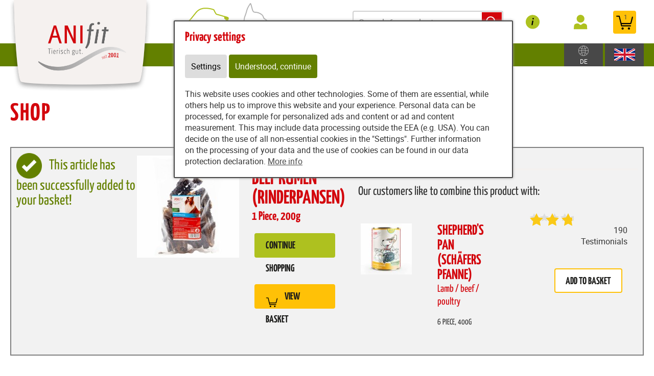

--- FILE ---
content_type: text/html; charset=utf-8
request_url: https://www.anifit.de/content/pet_food/shop/shop/add_to_basket/11266
body_size: 11638
content:
<!DOCTYPE html>
<html lang="de" id="web" xmlns="http://www.w3.org/1999/xhtml">
    <head>
    <meta http-equiv="Content-Type" content="text/html; charset=utf-8"/>
    

    
        
            <title>
                
                    
                        
                            Shop - Provital
                        
                     
                
            </title>
        
    


    


    

    
        
        
        
            
            
            
            
                
                    <link rel="canonical" href="https://www.anifit.de/content/pet_food/shop/shop/index.html" />
                    <link href="https://www.anifit.at/content/pet_food/shop/shop/index.html" hreflang="de-AT" rel="alternate">
                
            

        
    

    

    
    
             
                 
                     
                         
                         <link rel="alternate" hreflang="de-DE" href="https://www.anifit.de/content/pet_food/shop/shop/index.html" />
                         
                     
                 
             
                 
             
                 
                     
                 
             
     
     

    
    
     

    

    
        <meta content="https://www.anifit.de/static/common/images/anifit_socialmedia-logo-1200x630.jpg" property="og:image" />
        <meta content="1200" property="og:image:width" />
        <meta content="630" property="og:image:height" />
    

    
        <meta content="#C90230" name="theme-color" />
        <meta content="#C90230" name="msapplication-TileColor" />
        <meta content="#C90230" name="apple-mobile-web-app-status-bar-style">
    

    <meta content="https://www.anifit.de/static/common/images/company_icon_310x310.png" name="msapplication-TileImage" />
    <link href="https://www.anifit.de/static/common/images/company_icon_180x180.png" rel="apple-touch-icon" />
    <link href="https://www.anifit.de/static/common/images/favicon_32x32.png" rel="icon" type="image/png" />



    
        <link rel="shortcut icon" href="https://www.anifit.de/static/common/images/favicon.ico" type="image/vnd.microsoft.icon" />
    

    

    <meta content="width=device-width, initial-scale=1, user-scalable=yes" name="viewport" />

    

    

    

    
        
            

                
                    
<link href="https://www.anifit.de/static/common/css/build/607.c479364a.css" rel="stylesheet">

<link href="https://www.anifit.de/static/common/css/build/978.8311ad8f.css" rel="stylesheet">

<link href="https://www.anifit.de/static/common/css/build/268.e43944d3.css" rel="stylesheet">

<link href="https://www.anifit.de/static/common/css/build/anifitshop.05868caa.css" rel="stylesheet">



<script src="https://www.anifit.de/static/common/scripts/build/394.7f9aba60.js" defer></script>

<script src="https://www.anifit.de/static/common/scripts/build/170.10ed5cae.js" defer></script>

<script src="https://www.anifit.de/static/common/scripts/build/757.dd180ed9.js" defer></script>

<script src="https://www.anifit.de/static/common/scripts/build/607.c479364a.js" defer></script>

<script src="https://www.anifit.de/static/common/scripts/build/993.7ef5e695.js" defer></script>

<script src="https://www.anifit.de/static/common/scripts/build/978.8311ad8f.js" defer></script>

<script src="https://www.anifit.de/static/common/scripts/build/anifitshop.05868caa.js" defer></script>



    



                
            
        

        
    
    <link rel="stylesheet" type="text/css" href="https://www.anifit.de/static/common/css/fonts.css?v=20240219"/>

    
    

    <script>
    window.getAdr = function(prefix, postfix, text) {
        document.write('<a oncopy="if(ga){ga(\'send\', \'event\', \'E-Mail\', \'E-Mailadresse in die Zwischenablage kopiert\', \'' + prefix + '@' + postfix + '\');}" onmousedown="if(ga){ga(\'send\', \'event\', \'E-Mail\', \'Klick auf verlinkte E-Mailadresse\', \'' + prefix + '@' + postfix + '\');}" href="mailto:' + prefix + '@' + postfix + '">' + (text ? text.replace(/&quot;/g, '"').replace(/%EMAIL%/, prefix + '@' + postfix) : prefix + '@' + postfix) + '</a>');
    };
    </script>
</head>
<body
    class="
        
        
        
        
        
        
        
        
            shop_body
        
        
        


        
            
        
        "
    
        id="anifit_website"
    
>

<div id="top"></div>
    
        

<div id="anifit_shop_categories_bar"></div>

<div id="container" class="shop_container">
    <div id="header">
        <div id="anifit_shop_categories">
            
                <a href="#" id="open_anifit_shop_categories_menu" aria-hidden="true">
                    <img src="https://www.anifit.de/static/common/images/anifit/nav_burger.svg" alt="" />
                </a>

                
                    <ul>
                        
                            
                        
                        
                            
                            
                                
                                    
                                
                                    
                                
                                    
                                
                                    
                                
                                    
                                
                                    
                                
                            
                            <li class="category_hund active">
                                <a href="#" class="active" aria-hidden="true">
                                    <img src="https://www.anifit.de/static/common/images/anifit/hund.svg" alt="" />
                                    Dog
                                </a>
                                
                                    <ul>
                                        
                                            <li class="">
                                                <a href="https://www.anifit.de/content/pet_food/shop/shop/articles/62183?lang=eng" class="">
                                                    Wet pet food
                                                </a>
                                            </li>
                                        
                                            <li class="">
                                                <a href="https://www.anifit.de/content/pet_food/shop/shop/articles/62192?lang=eng" class="">
                                                    Flakes
                                                </a>
                                            </li>
                                        
                                            <li class="">
                                                <a href="https://www.anifit.de/content/pet_food/shop/shop/articles/62269?lang=eng" class="">
                                                    B.A.R.F.
                                                </a>
                                            </li>
                                        
                                            <li class="">
                                                <a href="https://www.anifit.de/content/pet_food/shop/shop/articles/62193?lang=eng" class="">
                                                    Snacks
                                                </a>
                                            </li>
                                        
                                            <li class="">
                                                <a href="https://www.anifit.de/content/pet_food/shop/shop/articles/62194?lang=eng" class="">
                                                    Supplements
                                                </a>
                                            </li>
                                        
                                            <li class="">
                                                <a href="https://www.anifit.de/content/pet_food/shop/shop/articles/62195?lang=eng" class="">
                                                    Accessories
                                                </a>
                                            </li>
                                        
                                    </ul>
                                
                            </li>
                        
                            
                            
                                
                                    
                                
                                    
                                
                                    
                                
                                    
                                
                                    
                                
                            
                            <li class="category_katze ">
                                <a href="#" class="" aria-hidden="true">
                                    <img src="https://www.anifit.de/static/common/images/anifit/katze.svg" alt="" />
                                    Cat
                                </a>
                                
                                    <ul>
                                        
                                            <li class="">
                                                <a href="https://www.anifit.de/content/pet_food/shop/shop/articles/62197?lang=eng" class="">
                                                    Wet pet food
                                                </a>
                                            </li>
                                        
                                            <li class="">
                                                <a href="https://www.anifit.de/content/pet_food/shop/shop/articles/62270?lang=eng" class="">
                                                    B.A.R.F.
                                                </a>
                                            </li>
                                        
                                            <li class="">
                                                <a href="https://www.anifit.de/content/pet_food/shop/shop/articles/62199?lang=eng" class="">
                                                    Snacks
                                                </a>
                                            </li>
                                        
                                            <li class="">
                                                <a href="https://www.anifit.de/content/pet_food/shop/shop/articles/62200?lang=eng" class="">
                                                    Supplements
                                                </a>
                                            </li>
                                        
                                            <li class="">
                                                <a href="https://www.anifit.de/content/pet_food/shop/shop/articles/62201?lang=eng" class="">
                                                    Accessories
                                                </a>
                                            </li>
                                        
                                    </ul>
                                
                            </li>
                        
                    </ul>
                
            
        </div>

        
            <div id="anifit_website_menu_container" class="menu_container">
                <a href="#" id="open_anifit_website_menu" aria-hidden="true">
                    <img src="https://www.anifit.de/static/common/images/anifit/navigation_info.svg" alt="" />
                    <span>Info</span>
                </a>
                
                    
                        <ul id="anifit_website_menu"><li id="anifit_website_menu_e24" class="first"><a href="https://www.anifit.de/content/pet_food/ernaehrung/healthy_food/index_eng.html" class="first" title="Nutrition">Nutrition</a></li><li id="anifit_website_menu_e36"><a href="https://www.anifit.de/content/pet_food/anifit_service/health_check/index_eng.html" title="Service">Service</a></li><li id="anifit_website_menu_e19"><a href="https://www.anifit.de/content/pet_food/anifit/erfolgsrezeptur/index_eng.html" title="Anifit">Anifit</a></li><li id="anifit_website_menu_e223010" class="last"><a href="https://www.anifit.de/content/pet_food/complaints_and_returns/reklamation_retoure/index_eng.html" class="last" title="Complaints and returns">Complaints and returns</a></li></ul>
                    
                
            </div>

            <div id="my_provital_menu_container" class="menu_container">
                
                    <a href="https://www.anifit.de/content/pet_food/shop/shop/checkout?login=1&lang=eng" id="open_my_provital_menu">
                        <img src="https://www.anifit.de/static/common/images/anifit/my_provital.svg" alt="" />
                        <span id="login_my_provital">My Anifit</span>
                        <span id="login_subtext">Log in</span>
                    </a>
                
            </div>
        

        <a href="https://www.anifit.de/content/pet_food/shop/shop/basket?lang=eng" id="open_shop_basket">
            <img src="https://www.anifit.de/static/common/images/anifit/shopping_cart.svg" alt="" />
            <span id="anifit_basket_total">1</span>
        </a>

        <div id="logocontainer">
            

            <!-- bo container_content -->
            <div id="logo">
                
                    <a href="https://www.anifit.de/content/index_eng.html?lang=eng" title="Dog Food and Cat Food by Anifit">
                        <img src="https://www.anifit.de/static/common/images/anifit/logo_@2x.png" alt="Dog Food and Cat Food by Anifit" />
                        <img class="mobile_logo" src="https://www.anifit.de/static/common/images/anifit/logo_fb_@2x.png" alt="Dog Food and Cat Food by Anifit" />
                    </a>
                
            </div>
            
        </div>

        <div class="clear"></div>
    </div>

    <div id="header_search">
        
            <form id="article_search" method="get" action="https://www.anifit.de/content/pet_food/shop/shop/article_search?lang=eng">
                <input name="article_name" type="text" value="" placeholder="Search for product" />
                <a id="article_search_speech_recognition" href="#">
                    <img src="https://www.anifit.de/static/common/images/anifit/speech-recognition.svg" width="20" height="28" alt="" />
                </a>
                <button type="submit" aria-label="Search for product">
                    <svg version="1.1" id="Ebene_1" xmlns="http://www.w3.org/2000/svg" xmlns:xlink="http://www.w3.org/1999/xlink" x="0px" y="0px"
                    	 viewBox="0 0 32 33" style="enable-background:new 0 0 32 33;" xml:space="preserve">
                        <g id="Ebene_2_1_">
                        </g>
                        <path d="M29.5,25.8L21.7,18c0.9-1.5,1.4-3.2,1.4-5c0-5.3-4.3-9.6-9.6-9.6S3.9,7.7,3.9,13s4.3,9.6,9.6,9.6c1.8,0,3.5-0.5,5-1.4
                        	l7.8,7.8c0.4,0.4,1,0.7,1.6,0.7s1.2-0.2,1.6-0.7C30.3,28.1,30.3,26.7,29.5,25.8z M6.1,13c0-4.1,3.3-7.4,7.4-7.4s7.4,3.3,7.4,7.4
                        	s-3.3,7.4-7.4,7.4S6.1,17,6.1,13z"/>
                    </svg>
                </button>
            </form>
        

        
        
    
        
        <div id="country_select" class="lang_select">
            <a href="#">
                <img src="https://www.anifit.de/static/common/images/anifit/globe.svg" alt="English" />
                
                    <span>DE</span>
                
            </a>
            <div>
                <span>Shipment to:</span>
                <form>
                    <select name="new_client_country">
                        
                            <option value="DE"
                                 selected="selected"
                                >Germany</option>
                        
                            <option value="AT"
                                
                                >Austria</option>
                        
                            <option value="BE"
                                
                                >Belgium</option>
                        
                            <option value="BG"
                                
                                >Bulgaria</option>
                        
                            <option value="CY"
                                
                                >Cyprus</option>
                        
                            <option value="CZ"
                                
                                >Czechia</option>
                        
                            <option value="DK"
                                
                                >Denmark</option>
                        
                            <option value="EE"
                                
                                >Estonia</option>
                        
                            <option value="ES"
                                
                                >Spain</option>
                        
                            <option value="FI"
                                
                                >Finland</option>
                        
                            <option value="FR"
                                
                                >France</option>
                        
                            <option value="GB"
                                
                                >United Kingdom</option>
                        
                            <option value="GR"
                                
                                >Greece</option>
                        
                            <option value="HR"
                                
                                >Croatia</option>
                        
                            <option value="HU"
                                
                                >Hungary</option>
                        
                            <option value="IT"
                                
                                >Italy</option>
                        
                            <option value="LU"
                                
                                >Luxembourg</option>
                        
                            <option value="MC"
                                
                                >Monaco</option>
                        
                            <option value="NL"
                                
                                >Netherlands</option>
                        
                            <option value="PL"
                                
                                >Poland</option>
                        
                            <option value="PT"
                                
                                >Portugal</option>
                        
                            <option value="SE"
                                
                                >Sweden</option>
                        
                            <option value="SI"
                                
                                >Slovenia</option>
                        
                            <option value="SK"
                                
                                >Slovakia</option>
                        
                    </select>
                    <button type="submit">Change</button>
                </form>
            </div>
        </div>

        <div id="lang_select" class="lang_select">
            <a href="#">
                <img src="https://www.anifit.de/static/common/images/anifit/language_eng.svg" alt="English" />
            </a>
            <div>
                <span>Language:</span>
                <ul>
                    
                        
                            <li class="item1">
                                
                                    <a class=" link_button" href="https://www.anifit.de/content/tierfutter/shop/shop/" title="Deutsch">
                                        <img src="https://www.anifit.de/static/common/images/anifit/language_ger.svg" alt="Deutsch" />
                                        <span>Deutsch</span>
                                    </a>
                                
                            </li>
                        
                    
                        
                            <li class="item2">
                                
                                    <a class=" active link_button" href="https://www.anifit.de/content/pet_food/shop/shop/index_eng.html" title="English">
                                        <img src="https://www.anifit.de/static/common/images/anifit/language_eng.svg" alt="English" />
                                        <span>English</span>
                                    </a>
                                
                            </li>
                        
                    
                        
                            <li class="item3">
                                
                                    <a class=" link_button" href="https://www.anifit.de/content/dierenvoeding/shop/shop/index_nl.html" title="Niederländisch">
                                        <img src="https://www.anifit.de/static/common/images/anifit/language_nl.svg" alt="Niederländisch" />
                                        <span>Niederländisch</span>
                                    </a>
                                
                            </li>
                        
                    
                </ul>
            </div>
        </div>
    

    </div>

    

    <!-- eo navigation -->

    <div id="content" class="shop">

    
        
        
    

    <div id="leftside">
        
            <h1 id="sitetitle" title="Zum Warenkorb hinzugefügt: Beef Rumen (Rinderpansen) 200g (1 Piece)" >
                
                    

                        Shop

                    
                
            </h1>
        
        


    
    
        <div xmlns="http://www.w3.org/1999/xhtml" id="shop_content">
    <div class="row">
        
        <div id="shop_main">
            <div class="shop_page_margin">
                <div id="shop_pages">
                    
                        <a class="shop_articles_link"  href="https://www.anifit.de/content/pet_food/shop/shop/articles?lang=eng">
                            
                                <img src="https://www.anifit.de/static/common/images/shop/shop_articles_dark_link.svg" alt="Artikelübersicht" />
                                
                            

                            <span class="shop_page_title">Artikelübersicht</span>
                        </a><a class="shop_quick_order_link"  href="https://www.anifit.de/content/pet_food/shop/shop/quick_order?lang=eng">
                            
                                <img src="https://www.anifit.de/static/common/images/shop/shop_quick_order_link.svg" alt="Quick Order" />
                                
                            

                            <span class="shop_page_title">Quick Order</span>
                        </a><a class="shop_coupon_link"  href="https://www.anifit.de/content/pet_food/shop/shop/redeem_coupon_form?lang=eng">
                            
                                <img src="https://www.anifit.de/static/common/images/shop/shop_coupon_link.svg" alt="Gutscheincode" />
                                
                            

                            <span class="shop_page_title">Gutscheincode</span>
                        </a><a class="shop_basket_link" title="Warenkorb (1)" href="https://www.anifit.de/content/pet_food/shop/shop/basket?lang=eng">
                            <span class="shop_page_basket_total_container">
                                <img src="https://www.anifit.de/static/common/images/shop/shop_basket_link.svg" alt="Warenkorb" />
                                <span class="shop_page_basket_total">1</span>
                            </span>

                            <span class="shop_page_title">Warenkorb</span>
                        </a><a class="shop_checkout_link"  href="https://www.anifit.de/content/pet_food/shop/shop/checkout?lang=eng">
                            
                                <img src="https://www.anifit.de/static/common/images/shop/shop_checkout_link.svg" alt="Zur Kasse" />
                                
                            

                            <span class="shop_page_title">Zur Kasse</span>
                        </a>
                    
                </div>
            </div>

            <div id="shop_article_finder">
                <div id="shop_article_search">
                    <form method="get" action="https://www.anifit.de/content/pet_food/shop/shop/article_search?lang=eng">
                        <input name="lang" type="hidden" value="eng" />
                        <input value="" name="article_name" placeholder="Search for product" />
                        <button aria-label="Search for product" type="submit">
                            <svg style="enable-background:new 0 0 32 33;" x="0px" xmlns:xlink="http://www.w3.org/1999/xlink" xml:space="preserve" xmlns="http://www.w3.org/2000/svg" viewBox="0 0 32 33" id="Ebene_1" version="1.1" y="0px">
                                <g id="Ebene_2_1_">
                                </g>
                                <path d="M29.5,25.8L21.7,18c0.9-1.5,1.4-3.2,1.4-5c0-5.3-4.3-9.6-9.6-9.6S3.9,7.7,3.9,13s4.3,9.6,9.6,9.6c1.8,0,3.5-0.5,5-1.4
                                    l7.8,7.8c0.4,0.4,1,0.7,1.6,0.7s1.2-0.2,1.6-0.7C30.3,28.1,30.3,26.7,29.5,25.8z M6.1,13c0-4.1,3.3-7.4,7.4-7.4s7.4,3.3,7.4,7.4
                                    s-3.3,7.4-7.4,7.4S6.1,17,6.1,13z"></path>
                            </svg>
                        </button>
                    </form>
                </div>

                <div class="shop_menu" id="shop_categories">
                    <a id="open_shop_categories" href="#">
                        CATEGORIES
                        
                        <span>
                            <svg viewBox="0 0 48 48" height="48" xmlns="http://www.w3.org/2000/svg" width="48"><path d="M14.83 16.42l9.17 9.17 9.17-9.17 2.83 2.83-12 12-12-12z"></path><path d="M0-.75h48v48h-48z" fill="none"></path></svg>
                        </span>
                    </a>

                    <ul>
                        
                            <li class="has_children">
                                <a href="https://www.anifit.de/content/pet_food/shop/shop/articles/62182?lang=eng">Dog</a>
                                <ul>
                                    
                                        <li class="">
                                            <a href="https://www.anifit.de/content/pet_food/shop/shop/articles/62183?lang=eng">Wet pet food</a>
                                        </li>
                                    
                                        <li class="">
                                            <a href="https://www.anifit.de/content/pet_food/shop/shop/articles/62192?lang=eng">Flakes</a>
                                        </li>
                                    
                                        <li class="">
                                            <a href="https://www.anifit.de/content/pet_food/shop/shop/articles/62269?lang=eng">B.A.R.F.</a>
                                        </li>
                                    
                                        <li class="">
                                            <a href="https://www.anifit.de/content/pet_food/shop/shop/articles/62193?lang=eng">Snacks</a>
                                        </li>
                                    
                                        <li class="">
                                            <a href="https://www.anifit.de/content/pet_food/shop/shop/articles/62194?lang=eng">Supplements</a>
                                        </li>
                                    
                                        <li class="">
                                            <a href="https://www.anifit.de/content/pet_food/shop/shop/articles/62195?lang=eng">Accessories</a>
                                        </li>
                                    
                                </ul>
                            </li>
                        
                            <li class="has_children">
                                <a href="https://www.anifit.de/content/pet_food/shop/shop/articles/62196?lang=eng">Cat</a>
                                <ul>
                                    
                                        <li class="">
                                            <a href="https://www.anifit.de/content/pet_food/shop/shop/articles/62197?lang=eng">Wet pet food</a>
                                        </li>
                                    
                                        <li class="">
                                            <a href="https://www.anifit.de/content/pet_food/shop/shop/articles/62270?lang=eng">B.A.R.F.</a>
                                        </li>
                                    
                                        <li class="">
                                            <a href="https://www.anifit.de/content/pet_food/shop/shop/articles/62199?lang=eng">Snacks</a>
                                        </li>
                                    
                                        <li class="">
                                            <a href="https://www.anifit.de/content/pet_food/shop/shop/articles/62200?lang=eng">Supplements</a>
                                        </li>
                                    
                                        <li class="">
                                            <a href="https://www.anifit.de/content/pet_food/shop/shop/articles/62201?lang=eng">Accessories</a>
                                        </li>
                                    
                                </ul>
                            </li>
                        
                    </ul>
                </div>
            </div>

            
                
            

            
            
            

            <div class="clearing"></div>

            <div class="shop_basket">
                <div class="shop_notification">

                    <form action="https://www.anifit.de/content/pet_food/shop/shop/add_to_basket/11266?lang=eng" method="post" id="form_added_to_basket">

                        <p class="added_to_basket_success">
                            <img src="https://www.anifit.de/static/common/images/shop/purchase_success.png" />
                            This article has been successfully added to your basket!
                        </p>

                        <table class="added_to_basket_grid">
                            <tr>
                                <td class="added_to_basket_image" rowspan="2">
                                    
                                        <img height="200" width="200" src="https://www.anifit.de/static/content/e18829/e18831/e18851/e18890/e18886/image_shop1/ger/Rinderpansen_w200_h200_r255_g255_b255_a255_q90_jpg.jpg?checksum=06ccf70cf538fe3b5952069553a7db134d71f549" alt="" />
                                    
                                    
                                </td>
                                <td>
                                    <div class="shop_article_added">
                                            <span class="added_to_basket_amount">Anzahl: 1</span>
                                            <h2>Beef Rumen (Rinderpansen)</h2>
                                            
                                                <span class="added_to_basket_units">
                                                    1 Piece, 200g
                                                </span>
                                            

                                    </div>

                                    

                                    <a class="add_more_articles shop_button" href="https://www.anifit.de/content/pet_food/shop/shop/articles?lang=eng">
                                        <span>
                                            Continue shopping
                                        </span>
                                    </a>
                                    <a class="shop_button" href="https://www.anifit.de/content/pet_food/shop/shop/basket?lang=eng">
                                        <span>
                                            <img alt="" src="https://www.anifit.de/static/common/images/anifit/shopping_cart.svg" />
                                            View basket
                                        </span>
                                    </a>
                                </td>
                            </tr>
                        </table>

                        <div class="recommended_article article_detail">
                            <div class="recommended_article_text">
                                Our customers like to combine this product with:
                            </div>
                            <div class="recommended_article_display">
                                <div class="recommended_article_image">
                                    <a href="https://www.anifit.de/content/pet_food/shop/shop/article/11228/shepherd_s_pan_schaefers_pfanne_400g_6_piece_?lang=eng">
                                        
                                            <img src="https://www.anifit.de/static/content/e18829/e18831/e18851/e18852/e18849/image_shop1/ger/Hunde%20Nassfutter%20Sch%C3%A4fers%20Pfanne%20400%20g%201920%20x%201920_w100_h100_r255_g255_b255_a255_q90_jpg.jpg?checksum=544e11c59d8315974e2066992b0aed7579733c98" alt="" height="100" width="100" />
                                        
                                        
                                    </a>
                                </div>
                                <div class="recommended_article_details">
                                    <a href="https://www.anifit.de/content/pet_food/shop/shop/article/11228/shepherd_s_pan_schaefers_pfanne_400g_6_piece_?lang=eng">
                                        <h3>
                                            Shepherd's Pan (Schäfers Pfanne)
                                            <br />
                                            <span class="article_name">
                                                <span class="article_subtext">Lamb / beef / poultry</span>
                                            </span>
                                        </h3>

                                        <div class="article_name article_units article_variant_selection">
                                            
                                                
                                                    6 Piece,
                                                    400g
                                                
                                            
                                        </div>
                                    </a>
                                </div>
                                <div class="recommended_article_add_to_basket">
                                    <span id="review_stars_total">
                                        <span class="review_stars_background">
                                            <span style="width: 99.8947368421053%" class="review_stars"></span>
                                        </span>
                                        <br />
                                        190 Testimonials
                                    </span>

                                    <br />

                                    
                                        <a class="shop_button add_to_basket add_recommended_article_to_basket" href="https://www.anifit.de/content/pet_food/shop/shop/add_to_basket/11228?lang=eng">
                                            
                                            Add to basket
                                        </a>
                                    
                                </div>
                            </div>
                        </div>

                        <p class="datalayer_json hidden">
                            {
                                "event": "add_to_cart",
                                "ecommerce": {
                                    "currency": "EUR",
                                    "value": "7.79",
                                    "items": [{
                                        "item_id": "",
                                        "item_name": "Beef Rumen (Rinderpansen)",
                                        "price": "7.79",
                                        "affiliation": "www.anifit.de",
                                        "item_brand": "anifit",
                                        "item_variant": "200g (1 Piece)",
                                        "item_category": "Snacks",
                                        "quantity": 1,
                                        "index": 0
                                    }]
                                }
                            }
                        </p>

                    </form>
                </div>
            </div>
            <div class="clearing"></div>

            <div class="shop_popup_links">
                <ul>
                    <li><a href="https://www.anifit.de/content/pet_food/shop/shop/display_text/delivery_time?lang=eng" class="shop_text_popup">Delivery time</a></li>
                    <li><a class="shop_text_popup" href="https://www.anifit.de/content/pet_food/shop/shop/display_text/shipping_costs?lang=eng">Shipping costs</a></li>
                    <li class="shop_payment_options"><a href="https://www.anifit.de/content/pet_food/shop/shop/display_text/payment_methods?lang=eng" class="shop_text_popup">Payment methods</a></li>
                    <li class="shop_legal_infos"><a href="https://www.anifit.de/content/pet_food/shop/shop/display_text/legal?lang=eng" class="shop_text_popup">Obligatory information</a></li>
                    <li class="shop_price_flag ">
                        <img alt="" src="https://www.anifit.de/static/content/e18829/e19869/country_settings2/flag_image/ger/deutschland_w26_h14_q90_jpg.jpg?checksum=d357a410bbadf156d403652099fa8bcbb8427ae9" />
                        <span>DE</span>
                        Prices
                    </li>
                </ul>
            </div>

            <script>
                var strings = {
                    shop_no_street_number : "No street number entered, please check!",
                    invalid_user_password : "Invalid password. Please try again.",
                    new_client_attribution_required_answe: "Please let us know the name of the consultant.",
                    new_client_attribution_required_answer_recommendation: "Please tell us the name of the recommender.",
                };
            </script>
        </div>
    </div>
</div>
    
</html>

    

        
                </div>
        <div class="clear"></div>
    </div>
</div>





<div id="footer_container">
    <div id="footer_grid">
        <div id="footer_grid_left">
            <div id="footer">
                <div class="footer_grid_left_text_limit">
                    <div id="footer_client_review">
                        <h2>What our clients say</h2>

                        
                            <a href="https://www.anifit.de/content/pet_food/ernaehrung/erfahrungsberichte/index_eng.html">
                        
                        <img width="200" height="211" src="https://www.anifit.de/static/content/e15/anifit_footer_badge/eng/Empfehlungsbutton%202023%20green.png?checksum=15255fac1cec5e23cd32efb0f3db7bf0d729102e" alt="98.5% of our clients would recommend Anifit" />
                        
                            </a>
                        
                    </div>

                    

                    <div class="footer_lane">

                        <h2>Provital GmbH</h2>

                        <p>
                            Bergstraße 15
                            <br/>82024 Taufkirchen
                            <br/>Germany
                        </p>

                        

                            
                                <b>Follow us on ...</b>

                                <div id="socialmedia">
                                    
                                        <a rel="noreferrer" class="facebook" title="Anifit Meals For Dogs / Cats on Facebook" href="https://www.facebook.com/Anifit.Tiernahrung" target="_blank"><img src="https://www.anifit.de/static/common/images/anifit/facebook.svg" alt="Besuchen Sie uns auf Facebook" /></a>
                                    
                                    
                                    
                                        <a rel="noreferrer publisher" class="youtube" title="Anifit Meals For Dogs / Cats on YouTube" href="https://www.youtube.com/user/AnifitTiernahrung" target="_blank"><img src="https://www.anifit.de/static/common/images/anifit/youtube.svg" alt="Besuchen Sie uns auf YouTube" /></a>
                                    
                                    
                                </div>
                            
                        

                        <div class="clear"></div>
                    </div>

                    <div class="footer_lane">
                        <h2>Top Categories</h2>

                        
                            <ul>
                                <li><a href="https://www.anifit.de/content/pet_food/shop/shop/articles/62652?lang=eng">Wet food</a></li>
                                <li><a href="https://www.anifit.de/content/pet_food/shop/shop/articles/62653?lang=eng">Flakes</a></li>
                                <li><a href="https://www.anifit.de/content/pet_food/shop/shop/articles/62655?lang=eng">Snacks</a></li>
                                <li><a href="https://www.anifit.de/content/pet_food/shop/shop/articles/62656?lang=eng">Food Supplement</a></li>
                                <li><a href="https://www.anifit.de/content/pet_food/shop/shop/articles/62657?lang=eng">Accessories</a></li>
                            </ul>
                        
                    </div>

                    <div class="footer_lane">

                        
                            <h2>Service</h2>
                            <ul>
                                
                                <li><a href="https://www.anifit.de/content/pet_food/ernaehrung/food_calculator/calculation_of_feeding_recommandation/index_eng.html">Food-Calculator</a></li>
                                <li><a href="https://www.anifit.de/content/pet_food/anifit_service/health_check/index_eng.html">Health-Check</a></li>
                                <li><a href="https://www.anifit.de/content/pet_food/anifit_service/e40762/index_eng.html">Literatur</a></li>
                                <li><a href="https://www.anifit.de/content/pet_food/e14049/index_eng.html">Blog</a></li>
                                <li><a href="https://www.anifit.de/content/pet_food/ernaehrung/quality/index_eng.html">Quality</a></li>
                                <li><a href="https://www.anifit.de/content/pet_food/e110360/cancellation/abruf/index.html">Terminate contracts</a></li>
                                <li><a href="https://www.anifit.de/content/pet_food/complaints_and_returns/reklamation_retoure/index.html">Complaints and returns</a></li>
                            
                            </ul>
                        
                    </div>

                    
                        <div class="footer_lane">
                            <h2>Topics</h2>
                            
                        </div>
                    

                    <div class="clear"></div>
                </div>
            </div>

            <div id="footer_info_container">
                <div id="footer_info">
                    <div id="footer_shop_info_background"></div>
                    <div class="footer_grid_left_text_limit">
                        <div id="footer_shop_info">
                            <span>
                                Available delivery methods are:
                                <a rel="noreferrer" href="https://www.dpd.de/logo" target="_blank">
                                    <img width="43" height="19" src="https://www.anifit.de/static/common/images/anifit/dpd_@2x.png" alt="Mehr Infos zur Zustellung mit DPD" width="43" />
                                </a>
                                or
                                <a rel="noreferrer" href="https://www.dhl.de/" target="_blank">
                                    <img width="70" height="19" src="https://www.anifit.de/static/common/images/anifit/dhl_@2x.png" alt="Mehr Infos zur Zustellung mit DHL" width="70" />
                                </a>
                            </span>

                            
                                <span>
                                    <a href="https://www.anifit.de/content/pet_food/shop/shop/display_text/shipping_costs?lang=eng" class="shop_text_popup">Shipping costs</a>
                                </span>
                            

                            <span>Payment methods:
                                <span><a rel="noreferrer" href="https://www.paypal.de" target="_blank"><img width="49" height="19" src="https://www.anifit.de/static/common/images/anifit/paypal_@2x.png" alt="Zahlung mit PayPal" width="49" /></a></span>
                                <span>Direct debit</span>
                                <span>Payment in advance</span>
                                <span>Credit card</span>
                                <span>Invoice</span>
                            </span>
                        </div>

                        
                            <div id="functions">
                                <a href="http://www.provital.com">© Provital GmbH</a>
                                
                                    

                                        <a href="https://www.anifit.de/content/pet_food/anifit/contact/index_eng.html" title="Contact">Contact</a>
                                    
                                
                                    

                                        <a href="https://www.anifit.de/content/pet_food/anifit/imprint/index_eng.html" title="Legal Notices">Legal Notices</a>
                                    
                                
                                    

                                        <a href="https://www.anifit.de/content/pet_food/anifit/imprint/index_eng.html#e37519" title="Privacy">Privacy</a>
                                    
                                
                                    

                                        <a href="https://www.anifit.de/content/pet_food/anifit/imprint/index_eng.html#e230117" title="Privacy">Privacy</a>
                                    
                                
                                    

                                        <a href="https://www.anifit.de/content/pet_food/anifit/terms_and_conditions/index_eng.html" title="TERMS AND CONDITIONS">TERMS AND CONDITIONS</a>
                                    
                                
                              </div>
                        
                    </div>
                </div>
            </div>
        </div>

        <div id="footer_checkmarks">
            
    <div id="anifit_footer_checkmarks" class="zms_textarea "><ul>
<li>Ingredients in <strong>Premium quality</strong></li>
<li><strong>High meat content</strong></li>
<li><strong>Free from</strong> colouring agents, flavour enhancers, preservatives</li>
<li><strong>No animal testing</strong></li>
<li><strong>Home delivery service</strong></li>
<li><strong>Nutritionist </strong>as contact person</li>
<li><strong>Proven long-standing experience</strong></li>
</ul></div>
    

        </div>
    </div>
</div>






    
        <style>
            #cookie_banner {
                position: fixed; z-index: 1000; top: 40px; left: 50%; background: #fff;
                padding: 20px; padding-right: 40px; border: 2px solid #484848; border-radius: 2px;
                box-shadow: 0 0 5px #999; max-width: 600px;
                margin-left: -300px;
            }

            #cookie_banner h2 { margin-top: 0; }
            #cookie_banner a { text-decoration: underline; }
            #cookie_banner label {
                display: inline-block; float: none; white-space: nowrap;
                padding: 10px 20px 10px 0; cursor: pointer;
            }
            #cookie_banner .cookie_banner_cookies_settings,
            #cookie_banner .cookie_banner_accept_cookies,
            #cookie_banner .cookie_banner_accept_all_cookies {
                clear: both; display: inline-block; background: #C90230; color: white;
                text-decoration: none; padding: 10px;
                height: auto; line-height: initial;
            }

            #cookie_banner .cookie_banner_accept_cookies {
                background: #c90230; border-color: #c90230; color: white;
            }
            #cookie_banner .cookie_banner_description {
                margin-top: 20px;
            }

            #cookie_banner .cookie_banner_cookies_settings {
                background: #ddd; color: black; border-color: #ddd;
                border-radius: 4px;
            }

            #cookie_banner input { vertical-align: middle; }
            #cookie_banner input[type=checkbox] {
                vertical-align: middle; opacity: 0; width: 0!important; height: 0;
                float: left; margin: 0;
            }

            #cookie_banner input[type="checkbox"] + span, #cookie_banner input[type="checkbox"] + a {
                width: auto; display: -webkit-box; display: -ms-flexbox; display: flex;
            }
            #cookie_banner input[type="checkbox"] + span:before, #cookie_banner input[type="checkbox"] + a:before {
                content: "."; width: 20px; height: 20px; border: 2px solid gray; margin-right: 10px;
                background: white; -webkit-box-flex: 0; -ms-flex-positive: 0;
                flex-grow: 0; -ms-flex-negative: 0; flex-shrink: 0;
                font-size: 22px; line-height: 20px; color: #fff;  text-align: center;
                display: inline-block;
            }
            #cookie_banner label:hover input[type="checkbox"] + span:before, #cookie_banner label:hover input[type="checkbox"] + a:before {
                border: 2px solid #C90230;
            }
            #cookie_banner input[type="checkbox"]:focus + span:before, #cookie_banner input[type="checkbox"]:focus + a:before {
                border: 2px solid #C90230;
            }
            #cookie_banner input[type="checkbox"]:checked + span:before, #cookie_banner input[type="checkbox"]:checked + a:before {
                content: "\2713"; /* "✓" */ color: #C90230;
            }
            #cookie_banner input[type="checkbox"] ~ a { display: inline-block; }

            #ryzoom #cookie_banner input[type="checkbox"]:checked + span:before,
            #ryzoom #cookie_banner input[type="checkbox"]:checked + a:before {
                color: #276481;
            }
            #ryzoom #cookie_banner .cookie_banner_accept_cookies {
                background: #ddd; color: black; border-color: #ddd;
            }
            #ryzoom #cookie_banner .cookie_banner_accept_all_cookies {
                background: #276481; color: white;
            }
            #ryzoom #cookie_banner .cookie_banner_cookies_settings:hover,
            #ryzoom #cookie_banner .cookie_banner_accept_cookies:hover,
            #ryzoom #cookie_banner .cookie_banner_accept_all_cookies:hover {
                opacity: 0.8;
            }
            #ryzoom #cookie_banner label:hover input[type="checkbox"] + span:before,
            #ryzoom #cookie_banner label:hover input[type="checkbox"] + a:before,
            #ryzoom #cookie_banner input[type="checkbox"]:focus + span:before,
            #ryzoom #cookie_banner input[type="checkbox"]:focus + a:before {
                border-color: #276481;
            }

            #intranet #cookie_banner input[type="checkbox"]:checked + span:before,
            #intranet #cookie_banner input[type="checkbox"]:checked + a:before {
                color: #b4b033; border-color: #b4b033;
            }
            #intranet #cookie_banner .cookie_banner_accept_cookies {
                background: #ddd; border-color: #ddd; color: black;
            }
            #intranet #cookie_banner .cookie_banner_accept_all_cookies {
                background: #ffc107; color: black; border: 2px solid #ffc107;
                border-radius: 4px;
            }
            #intranet #cookie_banner label:hover input[type="checkbox"] + span:before,
            #intranet #cookie_banner label:hover input[type="checkbox"] + a:before,
            #intranet #cookie_banner input[type="checkbox"]:focus + span:before,
            #intranet #cookie_banner input[type="checkbox"]:focus + a:before {
                border-color: #b4b033;
            }
            #anifit_website .cookie_banner_cookies_settings,
            #anifit_website .cookie_banner_accept_cookies {
                transition: all 0.2s ease-out;
            }
            #anifit_website .cookie_banner_accept_all_cookies {
                background: #638000; border-color: #638000; transition: all 0.2s ease-out;
            }
            #anifit_website .cookie_banner_accept_all_cookies:hover {
                background: #afc11f; border-color: #afc11f; color: black;
            }

            #anifit_website #cookie_banner .cookie_banner_cookies_settings:hover,
            #anifit_website #cookie_banner .cookie_banner_accept_cookies:hover{
                opacity: 0.6;
            }

            #cookie_banner .cookie_banner_settings { margin-bottom: 20px; }
            #cookie_banner .cookie_banner_accept_cookies,
            #cookie_banner .cookie_banner_settings { display: none; }

            #cookie_banner form.cookie_banner_show_settings .cookie_banner_accept_cookies {
                display: inline-block;
            }
            #cookie_banner form.cookie_banner_show_settings .cookie_banner_settings {
                display: block;
            }

            #cookie_banner form.cookie_banner_show_settings .cookie_banner_cookies_settings {
                display: none;
            }

            @media screen and (max-width: 800px) {
                #cookie_banner { left: 5px; right: 5px; max-width: initial; top: 5px; margin-left: 0; }
            }

            @media screen and (max-width: 600px) {
                #cookie_banner { font-size: 13px; }
            }
        </style>

        <div class="cookie_banner hideme hideme_print" id="cookie_banner">
            <form action="" method="post">
                <h2>Privacy settings</h2>

                <div class="cookie_banner_settings">
                    <label>
                        <input type="checkbox" name="" checked="checked" disabled/>
                        <span>Essential Cookies</span>
                    </label>

                    <label>
                        <input class="cookie_banner_statistics" type="checkbox" name="" />
                        <span>Non-essential cookies</span>
                    </label>
                </div>
                <button class="cookie_banner_cookies_settings" href="#">
                    Settings
                </button>
                <button type="submit" class="cookie_banner_accept_cookies" href="#">
                    Save selected cookies
                </button>
                <button type="submit" class="cookie_banner_accept_all_cookies" href="#"
                    data-accept_all_cookies="Accept all cookies">
                    Understood, continue
                </button>

                <div class="cookie_banner_description">
                    This website uses cookies and other technologies. Some of them are essential, while others help us to improve this website and your experience. Personal data can be processed, for example for personalized ads and content or ad and content measurement. This may include data processing outside the EEA (e.g. USA). You can decide on the use of all non-essential cookies in the &quot;Settings&quot;. Further information on the processing of your data and the use of cookies can be found in our data protection declaration.
                    <a href="https://www.anifit.de/content/pet_food/anifit/imprint/index_eng.html#cookie_policy" target="_blank">
                        More info
                    </a>
                </div>
            </form>
        </div>
    








    <script type="text/javascript">

        var is_ie6    = navigator.userAgent.indexOf('MSIE 6') !== -1,
        is_ie7        = navigator.userAgent.indexOf('MSIE 7') !== -1,
        is_lte_10     = false,
        document_mode = document.documentMode;

        if (document_mode) {
            is_lte_10 = parseInt(document_mode, 10) === 11 ? false : true;
        }

        if (is_ie6 || is_ie7 || is_lte_10) {
            var ie10oldonload = window.onload;

            window.onload = function() {

                if (document.cookie.indexOf('ie10nomore') == -1) {

                    document.body.innerHTML += '<div id="ie10nomore"><div class="box"><div class="text"><h2>Sie benutzen derzeit eine veraltete Version des Internet Explorer.</h2><p>Bitte aktualisieren Sie auf einen moderneren Browser, da die Verwendung dieses Browsers ein erhebliches Sicherheitsrisiko darstellt. Ebenso kann eine fehlerfreie Darstellung der Website nicht gewährleistet werden. <a href="https://www.microsoft.com/de-de/WindowsForBusiness/End-of-IE-support" target="_blank">Weitere Details</a></p><p><a href="#" onclick="javascript:hide_ie10nomore();">Webseite trotzdem besuchen</a></p></div></div></div>';

                    document.getElementById('ie10nomore').style.display = 'block';
                    document.body.style.overflow = 'hidden';

                    var head = document.getElementsByTagName('head')[0];
                    var new_style = document.createElement('style');
                    new_style.innerHTML = '#ie10nomore{background:#fff;clear:both;display:none;height:100%;left:0;line-height:21px;position:fixed;top:0;width:100%;z-index:999999999}#ie10nomore .box{height:250px;left:50%;margin:-125px 0 0 -275px;position:relative;top:50%;width:550px}#ie10nomore .browser{float:left;margin-top:17px;width:75px}#ie10nomore h2,#ie10nomore p{font-family:Arial;margin:0 0 14px;color:#000}#ie10nomore h2{font-size:16px;font-weight:700;padding:0}#ie10nomore p{font-size:14px;font-weight:400}#ie10nomore a{color:#000;text-decoration:underline}';
                    head.appendChild(new_style);
                }

                if (ie10oldonload) {
                    ie10oldonload();
                }
            }
        }

        function hide_ie10nomore() {
            document.getElementById('ie10nomore').style.display = 'none';
            document.body.style.overflow = '';
            document.cookie = 'ie10nomore; path=/;';
            return false;
        }

    </script>











    
</body>
</html>

--- FILE ---
content_type: image/svg+xml
request_url: https://www.anifit.de/static/common/build/02fe9d901c3a49f21d64.svg
body_size: 121
content:
<?xml version="1.0" encoding="UTF-8"?>
<svg class="rating_stars" version="1.1" xmlns="http://www.w3.org/2000/svg" xmlns:xlink="http://www.w3.org/1999/xlink" x="0px" y="0px" viewBox="0 0 31 25" xml:space="preserve">
<polygon fill="#fac917" points="13,0 17,8.1 26,9.4 19.5,15.8 21.1,24.7 13,20.5 4.9,24.7 6.5,15.8 0,9.4 9,8.1 "></polygon>
</svg>


--- FILE ---
content_type: application/javascript
request_url: https://www.anifit.de/static/common/scripts/build/anifitshop.05868caa.js
body_size: 2511
content:
!function(){"use strict";var e,t,n,r,o,i={3481:function(e,t,n){var r=n(4222),o=n(2900),i=n(527),u=n(4993),a=n(9217),c=(n(9211),n(3403),n(1246),n(3955)),l=n(7451),f=(n(9371),n(5767),n(522),n(9115),n(6253),n(6997),n(1181),function(e,t){var n=[],r=function(){t.innerHTML=e.scrollSnapList().map((function(){return'<button class="embla__dot" type="button"></button>'})).join("");(n=Array.from(t.querySelectorAll(".embla__dot"))).forEach((function(t,n){t.addEventListener("click",(function(){!function(t){e.scrollTo(t)}(n)}),!1)}))},o=function(){var t=e.previousScrollSnap(),r=e.selectedScrollSnap();n[t].classList.remove("embla__dot--selected"),n[r].classList.add("embla__dot--selected")};return e.on("init",r).on("reInit",r).on("init",o).on("reInit",o).on("select",o),function(){t.innerHTML=""}});!function(){try{document.querySelectorAll(".embla").forEach((function(e){var t,n=e.querySelector(".embla__viewport");if(n){var r=e.querySelector(".embla__button--prev"),o=e.querySelector(".embla__button--next"),i=e.querySelector(".embla__dots"),u={},a=[];if(t=e.dataset.autoplay,"true"===String(t).toLowerCase()){u.loop=!0;var s=function(e,t){var n=parseInt(e,10);return Number.isFinite(n)?n:t}(e.dataset.autoplayDelay,3e3);a.push((0,l.Z)({playOnInit:!0,delay:s,stopOnInteraction:!1}))}var d=(0,c.Z)(n,u,a),v=function(e,t,n){var r=function(){e.scrollPrev()},o=function(){e.scrollNext()};null==t||t.addEventListener("click",r,!1),null==n||n.addEventListener("click",o,!1);var i=function(e,t,n){var r=function(){t&&(e.canScrollPrev()?t.removeAttribute("disabled"):t.setAttribute("disabled","disabled")),n&&(e.canScrollNext()?n.removeAttribute("disabled"):n.setAttribute("disabled","disabled"))};return e.on("select",r).on("init",r).on("reInit",r),function(){null==t||t.removeAttribute("disabled"),null==n||n.removeAttribute("disabled")}}(e,t,n);return function(){i(),null==t||t.removeEventListener("click",r,!1),null==n||n.removeEventListener("click",o,!1)}}(d,r,o),p=f(d,i);d.on("destroy",v),d.on("destroy",p),d.on("init",(function(){return e.classList.add("embla--ready")})),d.on("select",(function(){var e,t=null==d||null===(e=d.plugins())||void 0===e?void 0:e.autoplay;t&&t.reset()}))}}))}catch(e){console.error(e)}}();new r.Z({LegacyScripts:o.Z,LegacyResponsive:i.Z,LegacyDatepicker:u.Z,LegacyShop:a.Z})},7155:function(){}},u={};function a(e){var t=u[e];if(void 0!==t)return t.exports;var n=u[e]={exports:{}};return i[e].call(n.exports,n,n.exports,a),n.exports}a.m=i,e=[],a.O=function(t,n,r,o){if(!n){var i=1/0;for(f=0;f<e.length;f++){n=e[f][0],r=e[f][1],o=e[f][2];for(var u=!0,c=0;c<n.length;c++)(!1&o||i>=o)&&Object.keys(a.O).every((function(e){return a.O[e](n[c])}))?n.splice(c--,1):(u=!1,o<i&&(i=o));if(u){e.splice(f--,1);var l=r();void 0!==l&&(t=l)}}return t}o=o||0;for(var f=e.length;f>0&&e[f-1][2]>o;f--)e[f]=e[f-1];e[f]=[n,r,o]},a.n=function(e){var t=e&&e.__esModule?function(){return e.default}:function(){return e};return a.d(t,{a:t}),t},n=Object.getPrototypeOf?function(e){return Object.getPrototypeOf(e)}:function(e){return e.__proto__},a.t=function(e,r){if(1&r&&(e=this(e)),8&r)return e;if("object"==typeof e&&e){if(4&r&&e.__esModule)return e;if(16&r&&"function"==typeof e.then)return e}var o=Object.create(null);a.r(o);var i={};t=t||[null,n({}),n([]),n(n)];for(var u=2&r&&e;"object"==typeof u&&!~t.indexOf(u);u=n(u))Object.getOwnPropertyNames(u).forEach((function(t){i[t]=function(){return e[t]}}));return i.default=function(){return e},a.d(o,i),o},a.d=function(e,t){for(var n in t)a.o(t,n)&&!a.o(e,n)&&Object.defineProperty(e,n,{enumerable:!0,get:t[n]})},a.f={},a.e=function(e){return Promise.all(Object.keys(a.f).reduce((function(t,n){return a.f[n](e,t),t}),[]))},a.u=function(e){return"scripts/build/"+e+".f5c8d8df.js"},a.miniCssF=function(e){},a.o=function(e,t){return Object.prototype.hasOwnProperty.call(e,t)},r={},o="anifit.de:",a.l=function(e,t,n,i){if(r[e])r[e].push(t);else{var u,c;if(void 0!==n)for(var l=document.getElementsByTagName("script"),f=0;f<l.length;f++){var s=l[f];if(s.getAttribute("src")==e||s.getAttribute("data-webpack")==o+n){u=s;break}}u||(c=!0,(u=document.createElement("script")).charset="utf-8",u.timeout=120,a.nc&&u.setAttribute("nonce",a.nc),u.setAttribute("data-webpack",o+n),u.src=e),r[e]=[t];var d=function(t,n){u.onerror=u.onload=null,clearTimeout(v);var o=r[e];if(delete r[e],u.parentNode&&u.parentNode.removeChild(u),o&&o.forEach((function(e){return e(n)})),t)return t(n)},v=setTimeout(d.bind(null,void 0,{type:"timeout",target:u}),12e4);u.onerror=d.bind(null,u.onerror),u.onload=d.bind(null,u.onload),c&&document.head.appendChild(u)}},a.r=function(e){"undefined"!=typeof Symbol&&Symbol.toStringTag&&Object.defineProperty(e,Symbol.toStringTag,{value:"Module"}),Object.defineProperty(e,"__esModule",{value:!0})},a.p="<dtml-var ZMS_COMMON>",function(){var e={282:0,268:0};a.f.j=function(t,n){var r=a.o(e,t)?e[t]:void 0;if(0!==r)if(r)n.push(r[2]);else if(268!=t){var o=new Promise((function(n,o){r=e[t]=[n,o]}));n.push(r[2]=o);var i=a.p+a.u(t),u=new Error;a.l(i,(function(n){if(a.o(e,t)&&(0!==(r=e[t])&&(e[t]=void 0),r)){var o=n&&("load"===n.type?"missing":n.type),i=n&&n.target&&n.target.src;u.message="Loading chunk "+t+" failed.\n("+o+": "+i+")",u.name="ChunkLoadError",u.type=o,u.request=i,r[1](u)}}),"chunk-"+t,t)}else e[t]=0},a.O.j=function(t){return 0===e[t]};var t=function(t,n){var r,o,i=n[0],u=n[1],c=n[2],l=0;if(i.some((function(t){return 0!==e[t]}))){for(r in u)a.o(u,r)&&(a.m[r]=u[r]);if(c)var f=c(a)}for(t&&t(n);l<i.length;l++)o=i[l],a.o(e,o)&&e[o]&&e[o][0](),e[o]=0;return a.O(f)},n=self.webpackChunkanifit_de=self.webpackChunkanifit_de||[];n.forEach(t.bind(null,0)),n.push=t.bind(null,n.push.bind(n))}(),a.O(void 0,[394,170,757,607,993,978,268],(function(){return a(3481)}));var c=a.O(void 0,[394,170,757,607,993,978,268],(function(){return a(7155)}));c=a.O(c)}();